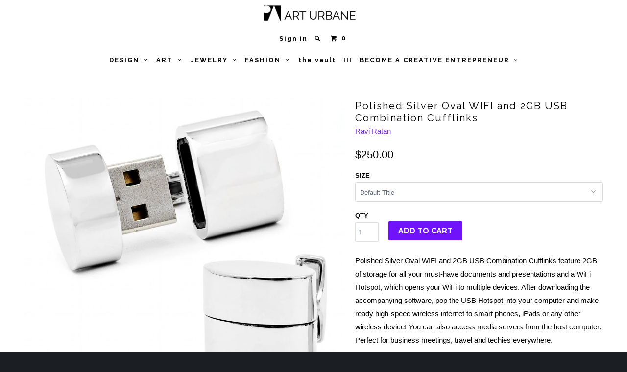

--- FILE ---
content_type: text/html; charset=utf-8
request_url: https://www.arturbane.com/products/polished-silver-oval-wifi-and-2gb-usb-combination-cufflinks
body_size: 19976
content:


<!DOCTYPE html>
<!--[if lt IE 7 ]><html class="ie ie6" lang="en"> <![endif]-->
<!--[if IE 7 ]><html class="ie ie7" lang="en"> <![endif]-->
<!--[if IE 8 ]><html class="ie ie8" lang="en"> <![endif]-->
<!--[if IE 9 ]><html class="ie ie9" lang="en"> <![endif]-->
<!--[if (gte IE 10)|!(IE)]><!--><html lang="en"> <!--<![endif]-->
  <head><script id=gw_script>(function() {    var xy   = document.createElement('script');    xy.src = "https://static.giftwizard.co/scriptloader.js?shop=art-urbane.myshopify.com";    xy.async = true;    document.head.appendChild(xy)})()</script>
   <!-- "snippets/SEOMetaManager.liquid" was not rendered, the associated app was uninstalled -->
    <meta name="p:domain_verify" content="4f11124df9e443d78cfe5d9e2ac6bf47"/>
    <!-- Facebook Conversion Code for Art Urbane -->
<script>(function() {
  var _fbq = window._fbq || (window._fbq = []);
  if (!_fbq.loaded) {
    var fbds = document.createElement('script');
    fbds.async = true;
    fbds.src = 'https://connect.facebook.net/en_US/fbds.js';
    var s = document.getElementsByTagName('script')[0];
    s.parentNode.insertBefore(fbds, s);
    _fbq.loaded = true;
  }
})();
window._fbq = window._fbq || [];
window._fbq.push(['track', '6016101171343', {'value':'0.00','currency':'USD'}]);
</script>
<noscript><img height="1" width="1" alt="" style="display:none" src="https://www.facebook.com/tr?ev=6016101171343&amp;cd[value]=0.00&amp;cd[currency]=USD&amp;noscript=1" /></noscript>
    <script type="text/javascript">
	var $mcGoal = {'settings':{'uuid':'c5875a077bf22c6ceab08682c','dc':'us8'}};
	(function() {
		 var sp = document.createElement('script'); sp.type = 'text/javascript'; sp.async = true; sp.defer = true;
		sp.src = ('https:' == document.location.protocol ? 'https://s3.amazonaws.com/downloads.mailchimp.com' : 'http://downloads.mailchimp.com') + '/js/goal.min.js';
		var s = document.getElementsByTagName('script')[0]; s.parentNode.insertBefore(sp, s);
	})(); 
</script>
    <meta name="p:domain_verify" content="4f11124df9e443d78cfe5d9e2ac6bf47"/>

    <!-- Begin Relatable -->
<style>*[data-relatable]{visibility:hidden;}*[data-relatable].rendered{visibility:visible;}</style>
<script>
  var Relatable={base_url:"https://relatable.heliumdev.com/resources/aa407c066843b2efe09fe8d0fdfcdb6f",
  callbacks:[],ready:function(callback){if(this.loaded){callback();}else{this.callbacks.push(callback);}}};
</script>
<script src="//cdn-relatable.heliumdev.com/js/1.0/relatable.js" async></script>
<!-- End Relatable -->
    
	<!--   Pogodan | Include custom storefront css   -->
    <link href="//www.arturbane.com/cdn/shop/t/15/assets/pogodan.scss.css?v=111024599521047813801674755914" rel="stylesheet" type="text/css" media="all" />
	<!--   Pogodan | End   -->

    <!--  Pogodan | Include storefront custom js  -->
    <script src="https://cdnjs.cloudflare.com/ajax/libs/vue/2.3.3/vue.js"></script>
    <!--<script src="https://cdnjs.cloudflare.com/ajax/libs/vue/2.3.3/vue.min.js"></script>-->
    <script src="https://cdnjs.cloudflare.com/ajax/libs/vue-resource/1.0.3/vue-resource.min.js"></script>
    <script src="https://cdnjs.cloudflare.com/ajax/libs/localforage/1.5.0/localforage.min.js"></script>
    <script src="https://collector.leaddyno.com/shopify.js?key=0b403175e74620dab937fad65da455fa7e632152&shop=art-urbane.myshopify.com"></script>

    <style>[v-cloak] {display: none;}</style>
    
    <div id='storefront-data' style='display:none' data-storefronts='{"jane":{"id":157831,"name":"jane","subdomain":"jane","products":[]},"janes-store":{"id":183084,"name":"janes-store","subdomain":"janes-store","products":[]},"joes-store":{"id":174380,"name":"joes-store","subdomain":"joes-store","products":[]},"merchant-a":{"id":137829,"name":"merchant-a","subdomain":"merchant-a","products":[]},"merchant-b":{"id":137830,"name":"merchant-b","subdomain":"merchant-b","products":[]},"test3":{"id":156053,"name":"test3","subdomain":"test3","products":[]},"test4":{"id":157057,"name":"test4","subdomain":"test4","products":[]},"test5":{"id":157088,"name":"test5","subdomain":"test5","products":[]},"test6":{"id":157097,"name":"test6","subdomain":"test6","products":[]},"test7":{"id":157133,"name":"test7","subdomain":"test7","products":[]},"":{"id":183089,"name":null,"subdomain":null,"products":[]}}'></div>
    <script src="//www.arturbane.com/cdn/shop/t/15/assets/pogodan-storefront.js?v=178433667559529221891492089714" type="text/javascript"></script> 

    <!--   Pogodan | End   -->
    
    
    <meta charset="utf-8">
    <meta http-equiv="cleartype" content="on">
    <meta name="robots" content="index,follow">

    
    <title>Polished Silver Oval WIFI and 2GB USB Combination Cufflinks - Art Urbane</title>

    
      <meta name="description" content="Polished Silver Oval WIFI and 2GB USB Combination Cufflinks feature 2GB of storage for all your must-have documents and presentations and a WiFi Hotspot, which opens your WiFi to multiple devices. After downloading the accompanying software, pop the USB Hotspot into your computer and make ready high-speed wireless inte" />
    

    <!-- Custom Fonts -->
    
      <link href="//fonts.googleapis.com/css?family=.|Raleway:light,normal,bold|Raleway:light,normal,bold|Raleway:light,normal,bold|Raleway:light,normal,bold|" rel="stylesheet" type="text/css" />
    

    

<meta name="author" content="Art Urbane">
<meta property="og:url" content="https://www.arturbane.com/products/polished-silver-oval-wifi-and-2gb-usb-combination-cufflinks">
<meta property="og:site_name" content="Art Urbane">


  <meta property="og:type" content="product">
  <meta property="og:title" content="Polished Silver Oval WIFI and 2GB USB Combination Cufflinks">
  
    <meta property="og:image" content="http://www.arturbane.com/cdn/shop/products/1024s2_6c04bb31-fdf7-446a-a3e3-9402d8cee975_grande.jpeg?v=1485811875">
    <meta property="og:image:secure_url" content="https://www.arturbane.com/cdn/shop/products/1024s2_6c04bb31-fdf7-446a-a3e3-9402d8cee975_grande.jpeg?v=1485811875">
  
  <meta property="og:price:amount" content="250.00">
  <meta property="og:price:currency" content="USD">
  
    
    


  <meta property="og:description" content="Polished Silver Oval WIFI and 2GB USB Combination Cufflinks feature 2GB of storage for all your must-have documents and presentations and a WiFi Hotspot, which opens your WiFi to multiple devices. After downloading the accompanying software, pop the USB Hotspot into your computer and make ready high-speed wireless inte">




  <meta name="twitter:site" content="@https://twitter.com/ArtUrbane">

<meta name="twitter:card" content="summary">

  <meta name="twitter:title" content="Polished Silver Oval WIFI and 2GB USB Combination Cufflinks">
  <meta name="twitter:description" content="Polished Silver Oval WIFI and 2GB USB Combination Cufflinks feature 2GB of storage for all your must-have documents and presentations and a WiFi Hotspot, which opens your WiFi to multiple devices. After downloading the accompanying software, pop the USB Hotspot into your computer and make ready high-speed wireless internet to smart phones, iPads or any other wireless device! You can also access media servers from the host computer. Perfect for business meetings, travel and techies everywhere. ">
  <meta name="twitter:image" content="https://www.arturbane.com/cdn/shop/products/1024s2_6c04bb31-fdf7-446a-a3e3-9402d8cee975_medium.jpeg?v=1485811875">
  <meta name="twitter:image:width" content="240">
  <meta name="twitter:image:height" content="240">


    
    

    <!-- Mobile Specific Metas -->
    <meta name="HandheldFriendly" content="True">
    <meta name="MobileOptimized" content="320">
    <meta name="viewport" content="width=device-width,initial-scale=1">

    <!-- Stylesheets for Parallax 2.4 -->
    <link href="//www.arturbane.com/cdn/shop/t/15/assets/styles.scss.css?v=32757044064151536621674755914" rel="stylesheet" type="text/css" media="all" />
    <link rel="shortcut icon" type="image/x-icon" href="//www.arturbane.com/cdn/shop/t/15/assets/favicon.png?v=69474611613039500861492085943">
    <link rel="canonical" href="https://www.arturbane.com/products/polished-silver-oval-wifi-and-2gb-usb-combination-cufflinks" />

    

    <script src="//www.arturbane.com/cdn/shop/t/15/assets/app.js?v=104516852007723335831500237472" type="text/javascript"></script>
    

    <!--[if lte IE 8]>
      <link href="//www.arturbane.com/cdn/shop/t/15/assets/ie.css?v=175465007136656118751492085953" rel="stylesheet" type="text/css" media="all" />
      <script src="//www.arturbane.com/cdn/shop/t/15/assets/skrollr.ie.js?v=116292453382836155221492085946" type="text/javascript"></script>
    <![endif]-->

    <script>window.performance && window.performance.mark && window.performance.mark('shopify.content_for_header.start');</script><meta id="shopify-digital-wallet" name="shopify-digital-wallet" content="/2712347/digital_wallets/dialog">
<meta name="shopify-checkout-api-token" content="87532412130418e88db43668ab86ba91">
<meta id="in-context-paypal-metadata" data-shop-id="2712347" data-venmo-supported="false" data-environment="production" data-locale="en_US" data-paypal-v4="true" data-currency="USD">
<link rel="alternate" type="application/json+oembed" href="https://www.arturbane.com/products/polished-silver-oval-wifi-and-2gb-usb-combination-cufflinks.oembed">
<script async="async" src="/checkouts/internal/preloads.js?locale=en-US"></script>
<link rel="preconnect" href="https://shop.app" crossorigin="anonymous">
<script async="async" src="https://shop.app/checkouts/internal/preloads.js?locale=en-US&shop_id=2712347" crossorigin="anonymous"></script>
<script id="apple-pay-shop-capabilities" type="application/json">{"shopId":2712347,"countryCode":"US","currencyCode":"USD","merchantCapabilities":["supports3DS"],"merchantId":"gid:\/\/shopify\/Shop\/2712347","merchantName":"Art Urbane","requiredBillingContactFields":["postalAddress","email"],"requiredShippingContactFields":["postalAddress","email"],"shippingType":"shipping","supportedNetworks":["visa","masterCard","amex","discover","elo","jcb"],"total":{"type":"pending","label":"Art Urbane","amount":"1.00"},"shopifyPaymentsEnabled":true,"supportsSubscriptions":true}</script>
<script id="shopify-features" type="application/json">{"accessToken":"87532412130418e88db43668ab86ba91","betas":["rich-media-storefront-analytics"],"domain":"www.arturbane.com","predictiveSearch":true,"shopId":2712347,"locale":"en"}</script>
<script>var Shopify = Shopify || {};
Shopify.shop = "art-urbane.myshopify.com";
Shopify.locale = "en";
Shopify.currency = {"active":"USD","rate":"1.0"};
Shopify.country = "US";
Shopify.theme = {"name":"Pogodan Storefronts Apr","id":182524495,"schema_name":null,"schema_version":null,"theme_store_id":null,"role":"main"};
Shopify.theme.handle = "null";
Shopify.theme.style = {"id":null,"handle":null};
Shopify.cdnHost = "www.arturbane.com/cdn";
Shopify.routes = Shopify.routes || {};
Shopify.routes.root = "/";</script>
<script type="module">!function(o){(o.Shopify=o.Shopify||{}).modules=!0}(window);</script>
<script>!function(o){function n(){var o=[];function n(){o.push(Array.prototype.slice.apply(arguments))}return n.q=o,n}var t=o.Shopify=o.Shopify||{};t.loadFeatures=n(),t.autoloadFeatures=n()}(window);</script>
<script>
  window.ShopifyPay = window.ShopifyPay || {};
  window.ShopifyPay.apiHost = "shop.app\/pay";
  window.ShopifyPay.redirectState = null;
</script>
<script id="shop-js-analytics" type="application/json">{"pageType":"product"}</script>
<script defer="defer" async type="module" src="//www.arturbane.com/cdn/shopifycloud/shop-js/modules/v2/client.init-shop-cart-sync_BN7fPSNr.en.esm.js"></script>
<script defer="defer" async type="module" src="//www.arturbane.com/cdn/shopifycloud/shop-js/modules/v2/chunk.common_Cbph3Kss.esm.js"></script>
<script defer="defer" async type="module" src="//www.arturbane.com/cdn/shopifycloud/shop-js/modules/v2/chunk.modal_DKumMAJ1.esm.js"></script>
<script type="module">
  await import("//www.arturbane.com/cdn/shopifycloud/shop-js/modules/v2/client.init-shop-cart-sync_BN7fPSNr.en.esm.js");
await import("//www.arturbane.com/cdn/shopifycloud/shop-js/modules/v2/chunk.common_Cbph3Kss.esm.js");
await import("//www.arturbane.com/cdn/shopifycloud/shop-js/modules/v2/chunk.modal_DKumMAJ1.esm.js");

  window.Shopify.SignInWithShop?.initShopCartSync?.({"fedCMEnabled":true,"windoidEnabled":true});

</script>
<script>
  window.Shopify = window.Shopify || {};
  if (!window.Shopify.featureAssets) window.Shopify.featureAssets = {};
  window.Shopify.featureAssets['shop-js'] = {"shop-cart-sync":["modules/v2/client.shop-cart-sync_CJVUk8Jm.en.esm.js","modules/v2/chunk.common_Cbph3Kss.esm.js","modules/v2/chunk.modal_DKumMAJ1.esm.js"],"init-fed-cm":["modules/v2/client.init-fed-cm_7Fvt41F4.en.esm.js","modules/v2/chunk.common_Cbph3Kss.esm.js","modules/v2/chunk.modal_DKumMAJ1.esm.js"],"init-shop-email-lookup-coordinator":["modules/v2/client.init-shop-email-lookup-coordinator_Cc088_bR.en.esm.js","modules/v2/chunk.common_Cbph3Kss.esm.js","modules/v2/chunk.modal_DKumMAJ1.esm.js"],"init-windoid":["modules/v2/client.init-windoid_hPopwJRj.en.esm.js","modules/v2/chunk.common_Cbph3Kss.esm.js","modules/v2/chunk.modal_DKumMAJ1.esm.js"],"shop-button":["modules/v2/client.shop-button_B0jaPSNF.en.esm.js","modules/v2/chunk.common_Cbph3Kss.esm.js","modules/v2/chunk.modal_DKumMAJ1.esm.js"],"shop-cash-offers":["modules/v2/client.shop-cash-offers_DPIskqss.en.esm.js","modules/v2/chunk.common_Cbph3Kss.esm.js","modules/v2/chunk.modal_DKumMAJ1.esm.js"],"shop-toast-manager":["modules/v2/client.shop-toast-manager_CK7RT69O.en.esm.js","modules/v2/chunk.common_Cbph3Kss.esm.js","modules/v2/chunk.modal_DKumMAJ1.esm.js"],"init-shop-cart-sync":["modules/v2/client.init-shop-cart-sync_BN7fPSNr.en.esm.js","modules/v2/chunk.common_Cbph3Kss.esm.js","modules/v2/chunk.modal_DKumMAJ1.esm.js"],"init-customer-accounts-sign-up":["modules/v2/client.init-customer-accounts-sign-up_CfPf4CXf.en.esm.js","modules/v2/client.shop-login-button_DeIztwXF.en.esm.js","modules/v2/chunk.common_Cbph3Kss.esm.js","modules/v2/chunk.modal_DKumMAJ1.esm.js"],"pay-button":["modules/v2/client.pay-button_CgIwFSYN.en.esm.js","modules/v2/chunk.common_Cbph3Kss.esm.js","modules/v2/chunk.modal_DKumMAJ1.esm.js"],"init-customer-accounts":["modules/v2/client.init-customer-accounts_DQ3x16JI.en.esm.js","modules/v2/client.shop-login-button_DeIztwXF.en.esm.js","modules/v2/chunk.common_Cbph3Kss.esm.js","modules/v2/chunk.modal_DKumMAJ1.esm.js"],"avatar":["modules/v2/client.avatar_BTnouDA3.en.esm.js"],"init-shop-for-new-customer-accounts":["modules/v2/client.init-shop-for-new-customer-accounts_CsZy_esa.en.esm.js","modules/v2/client.shop-login-button_DeIztwXF.en.esm.js","modules/v2/chunk.common_Cbph3Kss.esm.js","modules/v2/chunk.modal_DKumMAJ1.esm.js"],"shop-follow-button":["modules/v2/client.shop-follow-button_BRMJjgGd.en.esm.js","modules/v2/chunk.common_Cbph3Kss.esm.js","modules/v2/chunk.modal_DKumMAJ1.esm.js"],"checkout-modal":["modules/v2/client.checkout-modal_B9Drz_yf.en.esm.js","modules/v2/chunk.common_Cbph3Kss.esm.js","modules/v2/chunk.modal_DKumMAJ1.esm.js"],"shop-login-button":["modules/v2/client.shop-login-button_DeIztwXF.en.esm.js","modules/v2/chunk.common_Cbph3Kss.esm.js","modules/v2/chunk.modal_DKumMAJ1.esm.js"],"lead-capture":["modules/v2/client.lead-capture_DXYzFM3R.en.esm.js","modules/v2/chunk.common_Cbph3Kss.esm.js","modules/v2/chunk.modal_DKumMAJ1.esm.js"],"shop-login":["modules/v2/client.shop-login_CA5pJqmO.en.esm.js","modules/v2/chunk.common_Cbph3Kss.esm.js","modules/v2/chunk.modal_DKumMAJ1.esm.js"],"payment-terms":["modules/v2/client.payment-terms_BxzfvcZJ.en.esm.js","modules/v2/chunk.common_Cbph3Kss.esm.js","modules/v2/chunk.modal_DKumMAJ1.esm.js"]};
</script>
<script>(function() {
  var isLoaded = false;
  function asyncLoad() {
    if (isLoaded) return;
    isLoaded = true;
    var urls = ["\/\/www.powr.io\/powr.js?powr-token=art-urbane.myshopify.com\u0026external-type=shopify\u0026shop=art-urbane.myshopify.com","\/\/static.zotabox.com\/c\/5\/c5f69588acea125514074fb8bd1c0890\/widgets.js?shop=art-urbane.myshopify.com","\/\/static.zotabox.com\/c\/5\/c5f69588acea125514074fb8bd1c0890\/widgets.js?shop=art-urbane.myshopify.com","\/\/shopify.privy.com\/widget.js?shop=art-urbane.myshopify.com","\/\/static.zotabox.com\/c\/5\/c5f69588acea125514074fb8bd1c0890\/widgets.js?shop=art-urbane.myshopify.com","\/\/cdn.luckyorange.com\/w.js?shop=art-urbane.myshopify.com","https:\/\/scripttags.justuno.com\/shopify_justuno_2712347_86591.js?shop=art-urbane.myshopify.com","https:\/\/chimpstatic.com\/mcjs-connected\/js\/users\/c5875a077bf22c6ceab08682c\/5664a58a6950d0d1e0d7bd26f.js?shop=art-urbane.myshopify.com","https:\/\/cdn-spurit.com\/all-apps\/checker.js?shop=art-urbane.myshopify.com","https:\/\/cdn-spurit.com\/all-apps\/thank-you-pao-page.js?shop=art-urbane.myshopify.com"];
    for (var i = 0; i < urls.length; i++) {
      var s = document.createElement('script');
      s.type = 'text/javascript';
      s.async = true;
      s.src = urls[i];
      var x = document.getElementsByTagName('script')[0];
      x.parentNode.insertBefore(s, x);
    }
  };
  if(window.attachEvent) {
    window.attachEvent('onload', asyncLoad);
  } else {
    window.addEventListener('load', asyncLoad, false);
  }
})();</script>
<script id="__st">var __st={"a":2712347,"offset":-28800,"reqid":"12a222c6-caa2-4660-a1a1-6751f0320acd-1769776796","pageurl":"www.arturbane.com\/products\/polished-silver-oval-wifi-and-2gb-usb-combination-cufflinks","u":"a9cd9b294772","p":"product","rtyp":"product","rid":159605399};</script>
<script>window.ShopifyPaypalV4VisibilityTracking = true;</script>
<script id="captcha-bootstrap">!function(){'use strict';const t='contact',e='account',n='new_comment',o=[[t,t],['blogs',n],['comments',n],[t,'customer']],c=[[e,'customer_login'],[e,'guest_login'],[e,'recover_customer_password'],[e,'create_customer']],r=t=>t.map((([t,e])=>`form[action*='/${t}']:not([data-nocaptcha='true']) input[name='form_type'][value='${e}']`)).join(','),a=t=>()=>t?[...document.querySelectorAll(t)].map((t=>t.form)):[];function s(){const t=[...o],e=r(t);return a(e)}const i='password',u='form_key',d=['recaptcha-v3-token','g-recaptcha-response','h-captcha-response',i],f=()=>{try{return window.sessionStorage}catch{return}},m='__shopify_v',_=t=>t.elements[u];function p(t,e,n=!1){try{const o=window.sessionStorage,c=JSON.parse(o.getItem(e)),{data:r}=function(t){const{data:e,action:n}=t;return t[m]||n?{data:e,action:n}:{data:t,action:n}}(c);for(const[e,n]of Object.entries(r))t.elements[e]&&(t.elements[e].value=n);n&&o.removeItem(e)}catch(o){console.error('form repopulation failed',{error:o})}}const l='form_type',E='cptcha';function T(t){t.dataset[E]=!0}const w=window,h=w.document,L='Shopify',v='ce_forms',y='captcha';let A=!1;((t,e)=>{const n=(g='f06e6c50-85a8-45c8-87d0-21a2b65856fe',I='https://cdn.shopify.com/shopifycloud/storefront-forms-hcaptcha/ce_storefront_forms_captcha_hcaptcha.v1.5.2.iife.js',D={infoText:'Protected by hCaptcha',privacyText:'Privacy',termsText:'Terms'},(t,e,n)=>{const o=w[L][v],c=o.bindForm;if(c)return c(t,g,e,D).then(n);var r;o.q.push([[t,g,e,D],n]),r=I,A||(h.body.append(Object.assign(h.createElement('script'),{id:'captcha-provider',async:!0,src:r})),A=!0)});var g,I,D;w[L]=w[L]||{},w[L][v]=w[L][v]||{},w[L][v].q=[],w[L][y]=w[L][y]||{},w[L][y].protect=function(t,e){n(t,void 0,e),T(t)},Object.freeze(w[L][y]),function(t,e,n,w,h,L){const[v,y,A,g]=function(t,e,n){const i=e?o:[],u=t?c:[],d=[...i,...u],f=r(d),m=r(i),_=r(d.filter((([t,e])=>n.includes(e))));return[a(f),a(m),a(_),s()]}(w,h,L),I=t=>{const e=t.target;return e instanceof HTMLFormElement?e:e&&e.form},D=t=>v().includes(t);t.addEventListener('submit',(t=>{const e=I(t);if(!e)return;const n=D(e)&&!e.dataset.hcaptchaBound&&!e.dataset.recaptchaBound,o=_(e),c=g().includes(e)&&(!o||!o.value);(n||c)&&t.preventDefault(),c&&!n&&(function(t){try{if(!f())return;!function(t){const e=f();if(!e)return;const n=_(t);if(!n)return;const o=n.value;o&&e.removeItem(o)}(t);const e=Array.from(Array(32),(()=>Math.random().toString(36)[2])).join('');!function(t,e){_(t)||t.append(Object.assign(document.createElement('input'),{type:'hidden',name:u})),t.elements[u].value=e}(t,e),function(t,e){const n=f();if(!n)return;const o=[...t.querySelectorAll(`input[type='${i}']`)].map((({name:t})=>t)),c=[...d,...o],r={};for(const[a,s]of new FormData(t).entries())c.includes(a)||(r[a]=s);n.setItem(e,JSON.stringify({[m]:1,action:t.action,data:r}))}(t,e)}catch(e){console.error('failed to persist form',e)}}(e),e.submit())}));const S=(t,e)=>{t&&!t.dataset[E]&&(n(t,e.some((e=>e===t))),T(t))};for(const o of['focusin','change'])t.addEventListener(o,(t=>{const e=I(t);D(e)&&S(e,y())}));const B=e.get('form_key'),M=e.get(l),P=B&&M;t.addEventListener('DOMContentLoaded',(()=>{const t=y();if(P)for(const e of t)e.elements[l].value===M&&p(e,B);[...new Set([...A(),...v().filter((t=>'true'===t.dataset.shopifyCaptcha))])].forEach((e=>S(e,t)))}))}(h,new URLSearchParams(w.location.search),n,t,e,['guest_login'])})(!0,!0)}();</script>
<script integrity="sha256-4kQ18oKyAcykRKYeNunJcIwy7WH5gtpwJnB7kiuLZ1E=" data-source-attribution="shopify.loadfeatures" defer="defer" src="//www.arturbane.com/cdn/shopifycloud/storefront/assets/storefront/load_feature-a0a9edcb.js" crossorigin="anonymous"></script>
<script crossorigin="anonymous" defer="defer" src="//www.arturbane.com/cdn/shopifycloud/storefront/assets/shopify_pay/storefront-65b4c6d7.js?v=20250812"></script>
<script data-source-attribution="shopify.dynamic_checkout.dynamic.init">var Shopify=Shopify||{};Shopify.PaymentButton=Shopify.PaymentButton||{isStorefrontPortableWallets:!0,init:function(){window.Shopify.PaymentButton.init=function(){};var t=document.createElement("script");t.src="https://www.arturbane.com/cdn/shopifycloud/portable-wallets/latest/portable-wallets.en.js",t.type="module",document.head.appendChild(t)}};
</script>
<script data-source-attribution="shopify.dynamic_checkout.buyer_consent">
  function portableWalletsHideBuyerConsent(e){var t=document.getElementById("shopify-buyer-consent"),n=document.getElementById("shopify-subscription-policy-button");t&&n&&(t.classList.add("hidden"),t.setAttribute("aria-hidden","true"),n.removeEventListener("click",e))}function portableWalletsShowBuyerConsent(e){var t=document.getElementById("shopify-buyer-consent"),n=document.getElementById("shopify-subscription-policy-button");t&&n&&(t.classList.remove("hidden"),t.removeAttribute("aria-hidden"),n.addEventListener("click",e))}window.Shopify?.PaymentButton&&(window.Shopify.PaymentButton.hideBuyerConsent=portableWalletsHideBuyerConsent,window.Shopify.PaymentButton.showBuyerConsent=portableWalletsShowBuyerConsent);
</script>
<script data-source-attribution="shopify.dynamic_checkout.cart.bootstrap">document.addEventListener("DOMContentLoaded",(function(){function t(){return document.querySelector("shopify-accelerated-checkout-cart, shopify-accelerated-checkout")}if(t())Shopify.PaymentButton.init();else{new MutationObserver((function(e,n){t()&&(Shopify.PaymentButton.init(),n.disconnect())})).observe(document.body,{childList:!0,subtree:!0})}}));
</script>
<link id="shopify-accelerated-checkout-styles" rel="stylesheet" media="screen" href="https://www.arturbane.com/cdn/shopifycloud/portable-wallets/latest/accelerated-checkout-backwards-compat.css" crossorigin="anonymous">
<style id="shopify-accelerated-checkout-cart">
        #shopify-buyer-consent {
  margin-top: 1em;
  display: inline-block;
  width: 100%;
}

#shopify-buyer-consent.hidden {
  display: none;
}

#shopify-subscription-policy-button {
  background: none;
  border: none;
  padding: 0;
  text-decoration: underline;
  font-size: inherit;
  cursor: pointer;
}

#shopify-subscription-policy-button::before {
  box-shadow: none;
}

      </style>

<script>window.performance && window.performance.mark && window.performance.mark('shopify.content_for_header.end');</script>
<!-- Facebook Pixel Code -->
<script>
!function(f,b,e,v,n,t,s){if(f.fbq)return;n=f.fbq=function(){n.callMethod?
n.callMethod.apply(n,arguments):n.queue.push(arguments)};if(!f._fbq)f._fbq=n;
n.push=n;n.loaded=!0;n.version='2.0';n.queue=[];t=b.createElement(e);t.async=!0;
t.src=v;s=b.getElementsByTagName(e)[0];s.parentNode.insertBefore(t,s)}(window,
document,'script','https://connect.facebook.net/en_US/fbevents.js');

fbq('init', '1705268176388263');
fbq('track', "PageView");</script>
<noscript><img height="1" width="1" style="display:none"
src="https://www.facebook.com/tr?id=1705268176388263&ev=PageView&noscript=1"
/></noscript>
<!-- End Facebook Pixel Code -->









<script src="https://shopify-procodes.appspot.com/assets/procodes.min.js" type="text/javascript"></script>



<link href="https://shopify-procodes.appspot.com/assets/procodes-components.css" rel="stylesheet" type="text/css" media="all" />








<meta name="p:domain_verify" content="4f11124df9e443d78cfe5d9e2ac6bf47"/>

<!-- BeginConsistentCartAddon --><script>Shopify.customer_logged_in = false ;Shopify.customer_email = "" ;Shopify.log_uuids = true;</script><!-- EndConsistentCartAddon -->
<link href="https://monorail-edge.shopifysvc.com" rel="dns-prefetch">
<script>(function(){if ("sendBeacon" in navigator && "performance" in window) {try {var session_token_from_headers = performance.getEntriesByType('navigation')[0].serverTiming.find(x => x.name == '_s').description;} catch {var session_token_from_headers = undefined;}var session_cookie_matches = document.cookie.match(/_shopify_s=([^;]*)/);var session_token_from_cookie = session_cookie_matches && session_cookie_matches.length === 2 ? session_cookie_matches[1] : "";var session_token = session_token_from_headers || session_token_from_cookie || "";function handle_abandonment_event(e) {var entries = performance.getEntries().filter(function(entry) {return /monorail-edge.shopifysvc.com/.test(entry.name);});if (!window.abandonment_tracked && entries.length === 0) {window.abandonment_tracked = true;var currentMs = Date.now();var navigation_start = performance.timing.navigationStart;var payload = {shop_id: 2712347,url: window.location.href,navigation_start,duration: currentMs - navigation_start,session_token,page_type: "product"};window.navigator.sendBeacon("https://monorail-edge.shopifysvc.com/v1/produce", JSON.stringify({schema_id: "online_store_buyer_site_abandonment/1.1",payload: payload,metadata: {event_created_at_ms: currentMs,event_sent_at_ms: currentMs}}));}}window.addEventListener('pagehide', handle_abandonment_event);}}());</script>
<script id="web-pixels-manager-setup">(function e(e,d,r,n,o){if(void 0===o&&(o={}),!Boolean(null===(a=null===(i=window.Shopify)||void 0===i?void 0:i.analytics)||void 0===a?void 0:a.replayQueue)){var i,a;window.Shopify=window.Shopify||{};var t=window.Shopify;t.analytics=t.analytics||{};var s=t.analytics;s.replayQueue=[],s.publish=function(e,d,r){return s.replayQueue.push([e,d,r]),!0};try{self.performance.mark("wpm:start")}catch(e){}var l=function(){var e={modern:/Edge?\/(1{2}[4-9]|1[2-9]\d|[2-9]\d{2}|\d{4,})\.\d+(\.\d+|)|Firefox\/(1{2}[4-9]|1[2-9]\d|[2-9]\d{2}|\d{4,})\.\d+(\.\d+|)|Chrom(ium|e)\/(9{2}|\d{3,})\.\d+(\.\d+|)|(Maci|X1{2}).+ Version\/(15\.\d+|(1[6-9]|[2-9]\d|\d{3,})\.\d+)([,.]\d+|)( \(\w+\)|)( Mobile\/\w+|) Safari\/|Chrome.+OPR\/(9{2}|\d{3,})\.\d+\.\d+|(CPU[ +]OS|iPhone[ +]OS|CPU[ +]iPhone|CPU IPhone OS|CPU iPad OS)[ +]+(15[._]\d+|(1[6-9]|[2-9]\d|\d{3,})[._]\d+)([._]\d+|)|Android:?[ /-](13[3-9]|1[4-9]\d|[2-9]\d{2}|\d{4,})(\.\d+|)(\.\d+|)|Android.+Firefox\/(13[5-9]|1[4-9]\d|[2-9]\d{2}|\d{4,})\.\d+(\.\d+|)|Android.+Chrom(ium|e)\/(13[3-9]|1[4-9]\d|[2-9]\d{2}|\d{4,})\.\d+(\.\d+|)|SamsungBrowser\/([2-9]\d|\d{3,})\.\d+/,legacy:/Edge?\/(1[6-9]|[2-9]\d|\d{3,})\.\d+(\.\d+|)|Firefox\/(5[4-9]|[6-9]\d|\d{3,})\.\d+(\.\d+|)|Chrom(ium|e)\/(5[1-9]|[6-9]\d|\d{3,})\.\d+(\.\d+|)([\d.]+$|.*Safari\/(?![\d.]+ Edge\/[\d.]+$))|(Maci|X1{2}).+ Version\/(10\.\d+|(1[1-9]|[2-9]\d|\d{3,})\.\d+)([,.]\d+|)( \(\w+\)|)( Mobile\/\w+|) Safari\/|Chrome.+OPR\/(3[89]|[4-9]\d|\d{3,})\.\d+\.\d+|(CPU[ +]OS|iPhone[ +]OS|CPU[ +]iPhone|CPU IPhone OS|CPU iPad OS)[ +]+(10[._]\d+|(1[1-9]|[2-9]\d|\d{3,})[._]\d+)([._]\d+|)|Android:?[ /-](13[3-9]|1[4-9]\d|[2-9]\d{2}|\d{4,})(\.\d+|)(\.\d+|)|Mobile Safari.+OPR\/([89]\d|\d{3,})\.\d+\.\d+|Android.+Firefox\/(13[5-9]|1[4-9]\d|[2-9]\d{2}|\d{4,})\.\d+(\.\d+|)|Android.+Chrom(ium|e)\/(13[3-9]|1[4-9]\d|[2-9]\d{2}|\d{4,})\.\d+(\.\d+|)|Android.+(UC? ?Browser|UCWEB|U3)[ /]?(15\.([5-9]|\d{2,})|(1[6-9]|[2-9]\d|\d{3,})\.\d+)\.\d+|SamsungBrowser\/(5\.\d+|([6-9]|\d{2,})\.\d+)|Android.+MQ{2}Browser\/(14(\.(9|\d{2,})|)|(1[5-9]|[2-9]\d|\d{3,})(\.\d+|))(\.\d+|)|K[Aa][Ii]OS\/(3\.\d+|([4-9]|\d{2,})\.\d+)(\.\d+|)/},d=e.modern,r=e.legacy,n=navigator.userAgent;return n.match(d)?"modern":n.match(r)?"legacy":"unknown"}(),u="modern"===l?"modern":"legacy",c=(null!=n?n:{modern:"",legacy:""})[u],f=function(e){return[e.baseUrl,"/wpm","/b",e.hashVersion,"modern"===e.buildTarget?"m":"l",".js"].join("")}({baseUrl:d,hashVersion:r,buildTarget:u}),m=function(e){var d=e.version,r=e.bundleTarget,n=e.surface,o=e.pageUrl,i=e.monorailEndpoint;return{emit:function(e){var a=e.status,t=e.errorMsg,s=(new Date).getTime(),l=JSON.stringify({metadata:{event_sent_at_ms:s},events:[{schema_id:"web_pixels_manager_load/3.1",payload:{version:d,bundle_target:r,page_url:o,status:a,surface:n,error_msg:t},metadata:{event_created_at_ms:s}}]});if(!i)return console&&console.warn&&console.warn("[Web Pixels Manager] No Monorail endpoint provided, skipping logging."),!1;try{return self.navigator.sendBeacon.bind(self.navigator)(i,l)}catch(e){}var u=new XMLHttpRequest;try{return u.open("POST",i,!0),u.setRequestHeader("Content-Type","text/plain"),u.send(l),!0}catch(e){return console&&console.warn&&console.warn("[Web Pixels Manager] Got an unhandled error while logging to Monorail."),!1}}}}({version:r,bundleTarget:l,surface:e.surface,pageUrl:self.location.href,monorailEndpoint:e.monorailEndpoint});try{o.browserTarget=l,function(e){var d=e.src,r=e.async,n=void 0===r||r,o=e.onload,i=e.onerror,a=e.sri,t=e.scriptDataAttributes,s=void 0===t?{}:t,l=document.createElement("script"),u=document.querySelector("head"),c=document.querySelector("body");if(l.async=n,l.src=d,a&&(l.integrity=a,l.crossOrigin="anonymous"),s)for(var f in s)if(Object.prototype.hasOwnProperty.call(s,f))try{l.dataset[f]=s[f]}catch(e){}if(o&&l.addEventListener("load",o),i&&l.addEventListener("error",i),u)u.appendChild(l);else{if(!c)throw new Error("Did not find a head or body element to append the script");c.appendChild(l)}}({src:f,async:!0,onload:function(){if(!function(){var e,d;return Boolean(null===(d=null===(e=window.Shopify)||void 0===e?void 0:e.analytics)||void 0===d?void 0:d.initialized)}()){var d=window.webPixelsManager.init(e)||void 0;if(d){var r=window.Shopify.analytics;r.replayQueue.forEach((function(e){var r=e[0],n=e[1],o=e[2];d.publishCustomEvent(r,n,o)})),r.replayQueue=[],r.publish=d.publishCustomEvent,r.visitor=d.visitor,r.initialized=!0}}},onerror:function(){return m.emit({status:"failed",errorMsg:"".concat(f," has failed to load")})},sri:function(e){var d=/^sha384-[A-Za-z0-9+/=]+$/;return"string"==typeof e&&d.test(e)}(c)?c:"",scriptDataAttributes:o}),m.emit({status:"loading"})}catch(e){m.emit({status:"failed",errorMsg:(null==e?void 0:e.message)||"Unknown error"})}}})({shopId: 2712347,storefrontBaseUrl: "https://www.arturbane.com",extensionsBaseUrl: "https://extensions.shopifycdn.com/cdn/shopifycloud/web-pixels-manager",monorailEndpoint: "https://monorail-edge.shopifysvc.com/unstable/produce_batch",surface: "storefront-renderer",enabledBetaFlags: ["2dca8a86"],webPixelsConfigList: [{"id":"644644939","configuration":"{\"accountID\":\"12580e295ae3418292802139b46a0c0c\"}","eventPayloadVersion":"v1","runtimeContext":"STRICT","scriptVersion":"15ce6a0454461d5bcddf88aadcfc4085","type":"APP","apiClientId":158237,"privacyPurposes":[],"dataSharingAdjustments":{"protectedCustomerApprovalScopes":["read_customer_address","read_customer_email","read_customer_name","read_customer_personal_data"]}},{"id":"52232267","eventPayloadVersion":"v1","runtimeContext":"LAX","scriptVersion":"1","type":"CUSTOM","privacyPurposes":["MARKETING"],"name":"Meta pixel (migrated)"},{"id":"68157515","eventPayloadVersion":"v1","runtimeContext":"LAX","scriptVersion":"1","type":"CUSTOM","privacyPurposes":["ANALYTICS"],"name":"Google Analytics tag (migrated)"},{"id":"shopify-app-pixel","configuration":"{}","eventPayloadVersion":"v1","runtimeContext":"STRICT","scriptVersion":"0450","apiClientId":"shopify-pixel","type":"APP","privacyPurposes":["ANALYTICS","MARKETING"]},{"id":"shopify-custom-pixel","eventPayloadVersion":"v1","runtimeContext":"LAX","scriptVersion":"0450","apiClientId":"shopify-pixel","type":"CUSTOM","privacyPurposes":["ANALYTICS","MARKETING"]}],isMerchantRequest: false,initData: {"shop":{"name":"Art Urbane","paymentSettings":{"currencyCode":"USD"},"myshopifyDomain":"art-urbane.myshopify.com","countryCode":"US","storefrontUrl":"https:\/\/www.arturbane.com"},"customer":null,"cart":null,"checkout":null,"productVariants":[{"price":{"amount":250.0,"currencyCode":"USD"},"product":{"title":"Polished Silver Oval WIFI and 2GB USB Combination Cufflinks","vendor":"Ravi Ratan","id":"159605399","untranslatedTitle":"Polished Silver Oval WIFI and 2GB USB Combination Cufflinks","url":"\/products\/polished-silver-oval-wifi-and-2gb-usb-combination-cufflinks","type":"Gifts"},"id":"19877850308","image":{"src":"\/\/www.arturbane.com\/cdn\/shop\/products\/1024s2_6c04bb31-fdf7-446a-a3e3-9402d8cee975.jpeg?v=1485811875"},"sku":"F004","title":"Default Title","untranslatedTitle":"Default Title"}],"purchasingCompany":null},},"https://www.arturbane.com/cdn","1d2a099fw23dfb22ep557258f5m7a2edbae",{"modern":"","legacy":""},{"shopId":"2712347","storefrontBaseUrl":"https:\/\/www.arturbane.com","extensionBaseUrl":"https:\/\/extensions.shopifycdn.com\/cdn\/shopifycloud\/web-pixels-manager","surface":"storefront-renderer","enabledBetaFlags":"[\"2dca8a86\"]","isMerchantRequest":"false","hashVersion":"1d2a099fw23dfb22ep557258f5m7a2edbae","publish":"custom","events":"[[\"page_viewed\",{}],[\"product_viewed\",{\"productVariant\":{\"price\":{\"amount\":250.0,\"currencyCode\":\"USD\"},\"product\":{\"title\":\"Polished Silver Oval WIFI and 2GB USB Combination Cufflinks\",\"vendor\":\"Ravi Ratan\",\"id\":\"159605399\",\"untranslatedTitle\":\"Polished Silver Oval WIFI and 2GB USB Combination Cufflinks\",\"url\":\"\/products\/polished-silver-oval-wifi-and-2gb-usb-combination-cufflinks\",\"type\":\"Gifts\"},\"id\":\"19877850308\",\"image\":{\"src\":\"\/\/www.arturbane.com\/cdn\/shop\/products\/1024s2_6c04bb31-fdf7-446a-a3e3-9402d8cee975.jpeg?v=1485811875\"},\"sku\":\"F004\",\"title\":\"Default Title\",\"untranslatedTitle\":\"Default Title\"}}]]"});</script><script>
  window.ShopifyAnalytics = window.ShopifyAnalytics || {};
  window.ShopifyAnalytics.meta = window.ShopifyAnalytics.meta || {};
  window.ShopifyAnalytics.meta.currency = 'USD';
  var meta = {"product":{"id":159605399,"gid":"gid:\/\/shopify\/Product\/159605399","vendor":"Ravi Ratan","type":"Gifts","handle":"polished-silver-oval-wifi-and-2gb-usb-combination-cufflinks","variants":[{"id":19877850308,"price":25000,"name":"Polished Silver Oval WIFI and 2GB USB Combination Cufflinks","public_title":null,"sku":"F004"}],"remote":false},"page":{"pageType":"product","resourceType":"product","resourceId":159605399,"requestId":"12a222c6-caa2-4660-a1a1-6751f0320acd-1769776796"}};
  for (var attr in meta) {
    window.ShopifyAnalytics.meta[attr] = meta[attr];
  }
</script>
<script class="analytics">
  (function () {
    var customDocumentWrite = function(content) {
      var jquery = null;

      if (window.jQuery) {
        jquery = window.jQuery;
      } else if (window.Checkout && window.Checkout.$) {
        jquery = window.Checkout.$;
      }

      if (jquery) {
        jquery('body').append(content);
      }
    };

    var hasLoggedConversion = function(token) {
      if (token) {
        return document.cookie.indexOf('loggedConversion=' + token) !== -1;
      }
      return false;
    }

    var setCookieIfConversion = function(token) {
      if (token) {
        var twoMonthsFromNow = new Date(Date.now());
        twoMonthsFromNow.setMonth(twoMonthsFromNow.getMonth() + 2);

        document.cookie = 'loggedConversion=' + token + '; expires=' + twoMonthsFromNow;
      }
    }

    var trekkie = window.ShopifyAnalytics.lib = window.trekkie = window.trekkie || [];
    if (trekkie.integrations) {
      return;
    }
    trekkie.methods = [
      'identify',
      'page',
      'ready',
      'track',
      'trackForm',
      'trackLink'
    ];
    trekkie.factory = function(method) {
      return function() {
        var args = Array.prototype.slice.call(arguments);
        args.unshift(method);
        trekkie.push(args);
        return trekkie;
      };
    };
    for (var i = 0; i < trekkie.methods.length; i++) {
      var key = trekkie.methods[i];
      trekkie[key] = trekkie.factory(key);
    }
    trekkie.load = function(config) {
      trekkie.config = config || {};
      trekkie.config.initialDocumentCookie = document.cookie;
      var first = document.getElementsByTagName('script')[0];
      var script = document.createElement('script');
      script.type = 'text/javascript';
      script.onerror = function(e) {
        var scriptFallback = document.createElement('script');
        scriptFallback.type = 'text/javascript';
        scriptFallback.onerror = function(error) {
                var Monorail = {
      produce: function produce(monorailDomain, schemaId, payload) {
        var currentMs = new Date().getTime();
        var event = {
          schema_id: schemaId,
          payload: payload,
          metadata: {
            event_created_at_ms: currentMs,
            event_sent_at_ms: currentMs
          }
        };
        return Monorail.sendRequest("https://" + monorailDomain + "/v1/produce", JSON.stringify(event));
      },
      sendRequest: function sendRequest(endpointUrl, payload) {
        // Try the sendBeacon API
        if (window && window.navigator && typeof window.navigator.sendBeacon === 'function' && typeof window.Blob === 'function' && !Monorail.isIos12()) {
          var blobData = new window.Blob([payload], {
            type: 'text/plain'
          });

          if (window.navigator.sendBeacon(endpointUrl, blobData)) {
            return true;
          } // sendBeacon was not successful

        } // XHR beacon

        var xhr = new XMLHttpRequest();

        try {
          xhr.open('POST', endpointUrl);
          xhr.setRequestHeader('Content-Type', 'text/plain');
          xhr.send(payload);
        } catch (e) {
          console.log(e);
        }

        return false;
      },
      isIos12: function isIos12() {
        return window.navigator.userAgent.lastIndexOf('iPhone; CPU iPhone OS 12_') !== -1 || window.navigator.userAgent.lastIndexOf('iPad; CPU OS 12_') !== -1;
      }
    };
    Monorail.produce('monorail-edge.shopifysvc.com',
      'trekkie_storefront_load_errors/1.1',
      {shop_id: 2712347,
      theme_id: 182524495,
      app_name: "storefront",
      context_url: window.location.href,
      source_url: "//www.arturbane.com/cdn/s/trekkie.storefront.c59ea00e0474b293ae6629561379568a2d7c4bba.min.js"});

        };
        scriptFallback.async = true;
        scriptFallback.src = '//www.arturbane.com/cdn/s/trekkie.storefront.c59ea00e0474b293ae6629561379568a2d7c4bba.min.js';
        first.parentNode.insertBefore(scriptFallback, first);
      };
      script.async = true;
      script.src = '//www.arturbane.com/cdn/s/trekkie.storefront.c59ea00e0474b293ae6629561379568a2d7c4bba.min.js';
      first.parentNode.insertBefore(script, first);
    };
    trekkie.load(
      {"Trekkie":{"appName":"storefront","development":false,"defaultAttributes":{"shopId":2712347,"isMerchantRequest":null,"themeId":182524495,"themeCityHash":"3165478263784917246","contentLanguage":"en","currency":"USD","eventMetadataId":"12b0f4f9-f891-4000-94e9-778badfb1ca4"},"isServerSideCookieWritingEnabled":true,"monorailRegion":"shop_domain","enabledBetaFlags":["65f19447","b5387b81"]},"Session Attribution":{},"S2S":{"facebookCapiEnabled":false,"source":"trekkie-storefront-renderer","apiClientId":580111}}
    );

    var loaded = false;
    trekkie.ready(function() {
      if (loaded) return;
      loaded = true;

      window.ShopifyAnalytics.lib = window.trekkie;

      var originalDocumentWrite = document.write;
      document.write = customDocumentWrite;
      try { window.ShopifyAnalytics.merchantGoogleAnalytics.call(this); } catch(error) {};
      document.write = originalDocumentWrite;

      window.ShopifyAnalytics.lib.page(null,{"pageType":"product","resourceType":"product","resourceId":159605399,"requestId":"12a222c6-caa2-4660-a1a1-6751f0320acd-1769776796","shopifyEmitted":true});

      var match = window.location.pathname.match(/checkouts\/(.+)\/(thank_you|post_purchase)/)
      var token = match? match[1]: undefined;
      if (!hasLoggedConversion(token)) {
        setCookieIfConversion(token);
        window.ShopifyAnalytics.lib.track("Viewed Product",{"currency":"USD","variantId":19877850308,"productId":159605399,"productGid":"gid:\/\/shopify\/Product\/159605399","name":"Polished Silver Oval WIFI and 2GB USB Combination Cufflinks","price":"250.00","sku":"F004","brand":"Ravi Ratan","variant":null,"category":"Gifts","nonInteraction":true,"remote":false},undefined,undefined,{"shopifyEmitted":true});
      window.ShopifyAnalytics.lib.track("monorail:\/\/trekkie_storefront_viewed_product\/1.1",{"currency":"USD","variantId":19877850308,"productId":159605399,"productGid":"gid:\/\/shopify\/Product\/159605399","name":"Polished Silver Oval WIFI and 2GB USB Combination Cufflinks","price":"250.00","sku":"F004","brand":"Ravi Ratan","variant":null,"category":"Gifts","nonInteraction":true,"remote":false,"referer":"https:\/\/www.arturbane.com\/products\/polished-silver-oval-wifi-and-2gb-usb-combination-cufflinks"});
      }
    });


        var eventsListenerScript = document.createElement('script');
        eventsListenerScript.async = true;
        eventsListenerScript.src = "//www.arturbane.com/cdn/shopifycloud/storefront/assets/shop_events_listener-3da45d37.js";
        document.getElementsByTagName('head')[0].appendChild(eventsListenerScript);

})();</script>
  <script>
  if (!window.ga || (window.ga && typeof window.ga !== 'function')) {
    window.ga = function ga() {
      (window.ga.q = window.ga.q || []).push(arguments);
      if (window.Shopify && window.Shopify.analytics && typeof window.Shopify.analytics.publish === 'function') {
        window.Shopify.analytics.publish("ga_stub_called", {}, {sendTo: "google_osp_migration"});
      }
      console.error("Shopify's Google Analytics stub called with:", Array.from(arguments), "\nSee https://help.shopify.com/manual/promoting-marketing/pixels/pixel-migration#google for more information.");
    };
    if (window.Shopify && window.Shopify.analytics && typeof window.Shopify.analytics.publish === 'function') {
      window.Shopify.analytics.publish("ga_stub_initialized", {}, {sendTo: "google_osp_migration"});
    }
  }
</script>
<script
  defer
  src="https://www.arturbane.com/cdn/shopifycloud/perf-kit/shopify-perf-kit-3.1.0.min.js"
  data-application="storefront-renderer"
  data-shop-id="2712347"
  data-render-region="gcp-us-central1"
  data-page-type="product"
  data-theme-instance-id="182524495"
  data-theme-name=""
  data-theme-version=""
  data-monorail-region="shop_domain"
  data-resource-timing-sampling-rate="10"
  data-shs="true"
  data-shs-beacon="true"
  data-shs-export-with-fetch="true"
  data-shs-logs-sample-rate="1"
  data-shs-beacon-endpoint="https://www.arturbane.com/api/collect"
></script>
</head>



  

  <body class="product ">
<script type='text/javascript' data-cfasync='false'>window.purechatApi = { l: [], t: [], on: function () { this.l.push(arguments); } }; (function () { var done = false; var script = document.createElement('script'); script.async = true; script.type = 'text/javascript'; script.src = 'https://app.purechat.com/VisitorWidget/WidgetScript'; document.getElementsByTagName('HEAD').item(0).appendChild(script); script.onreadystatechange = script.onload = function (e) { if (!done && (!this.readyState || this.readyState == 'loaded' || this.readyState == 'complete')) { var w = new PCWidget({c: '54d9d704-43f1-4e6c-aff5-d285560b625a', f: true }); done = true; } }; })();</script>
    <!--   Pogodan | Include custom storefront js   -->
    <script>
  var ld_affiliates = JSON.parse({
"alexphotoman": "#_l_38",
"apriltest": "#_l_3j",
"art-bee": "#_l_39",
"art-jess": "#_l_33",
"art-utr": "#_l_34",
"Jess-c": "#_l_2e",
"beave-54": "#_l_3f",
"carly-t": "#_l_2r",
"Carol-Oates": "#_l_2p",
"Faithbiddy": "#_l_37",
"golden": "#_l_35",
"http://www.fotolog.com/charmdate/328000000000033471/": "#_l_3o",
"Jesse-uu": "#_l_2z",
"jessica-beed": "#_l_2y",
"jessica-beee": "#_l_2m",
"Jessica-hjk": "#_l_32",
"Jessica-vb": "#_l_30",
"jessic-pp": "#_l_2b",
"jess-j": "#_l_2u",
"jess-t": "#_l_2t",
"maria-shall": "#_l_3e",
"Mink": "#_l_36",
"newtestme": "#_l_3c",
"pdt1": "#_l_3k",
"pdt2": "#_l_3l",
"test": "#_l_3h",
"test-02-2018": "#_l_3d",
"test-2018-02": "#_l_3g",
"Test-again": "#_l_2l",
"Testing-Name": "#_l_3m",
"Test-Product-Add-Remove": "#_l_2k",
"thomasbr": "#_l_2v"});
  
window.onload = function () {
  function onlyUnique(value, index, self) { 
    return self.indexOf(value) === index;
  }
  
   var signup_product_limit = 5;
   var storefront_product_limit = signup_product_limit;
  
  	var storefront_product_limit = signup_product_limit;
  
  
  var setupVue = function(vue_data, remote){
    console.log(vue_data);
    console.log("remote: "  + remote);
    //console.log(sub);

    if(vue_data === null){
      vue_data = {
        storefront_name: "Art Urbane",
        products: {},
        sub: sub
      }
    }
    else{
      
      if(vue_data.products){
	      var remote_data = {lead_dyno_affiliate: {}, app_storefront: {product_ids: Object.keys(vue_data.products)}};
      }
      else{
        var remote_data = vue_data;
      }
      
      var storefront  = remote_data.app_storefront;
      var affiliate   = remote_data.lead_dyno_affiliate;

      var products = (storefront['product_ids'] || []).reduce(function(result, item) {
            result[item] = item; //a, b, c
            return result;
        }, {});

      vue_data = {
        products: products,
        sub: storefront.subdomain,
        storefront_name: storefront.subdomain,
        collection_url: "https://www.arturbane.com/collections/" + storefront.subdomain,
        storefront_url: "https://" + storefront.subdomain + ".arturbane.com",
        affiliate_dashboard_url: affiliate.affiliate_dashboard_url
      };
    }
    
  	var shared_methods = {
//       toggleEdit: function(){
//         this.editing_mode = !this.editing_mode;
//         this.persistLocal();
//         this.persistRemote();
//       },
       toggleProduct: function(product_id){
         console.log("toggleProduct: " + product_id + " remote: "  + remote);
         
         if(this.products[product_id]){
           console.log("deleting");
           this.$delete(this.products, product_id); 
          }
         else{
           console.log("setting");
           
           if(Object.keys(this.products).length >= storefront_product_limit){
             if(remote){
			   alert("You have added " + storefront_product_limit + "/" + storefront_product_limit + " products to your store. Remove some products or upgrade your account to add more.");
             }
             else{
				alert("You have added 5 products. To view your store and continue to add more products, please register.");
             }
           }
           else{
	         this.$set(this.products, product_id, true);
           }
         }
		 
         this.persistLocal();
         this.persistRemote();
         
         if(remote == false && Object.keys(this.products).length >= 5){
           window.location.href = "/account/register?view=storefront";
         }
         
         return;
       },
       persistLocal: function(){
         if(remote == false){
           console.log("persisting into localforage");
           console.log({products: this.products});
           
           localforage.setItem('vue_data', {products: this.products}).then(function () {
              console.log("success");
            }).catch(function (err) {
			   console.log("localforage error");
               console.log(err);
            });
         }
       },
       persistRemote: function(){
         if(remote){
           var new_data = {
             access_token: null, 
             resource: {
               app_storefront: {
                  product_ids: Object.keys(vue_data.products)
               }
             }
            };

//             return;
            return Vue.http.put(api_url, new_data);
         }
    }
      
    };
  
  
    var sub = window.location.host.split('.')[0];
  	var default_sub = sub == "www" || sub == "arturbane";
  	//var vue_data, api_url;
 
    var mobile_nav_vue = new Vue({
     el: '#mobile_nav',
     data: vue_data,
     methods: shared_methods
    });
  	
  	if(default_sub){
      
      var collection_vue = new Vue({
        el: '#storefront-collection-container',
        data: vue_data,
        methods: shared_methods    
      });
      
      
    var product_count_vue = new Vue({
      el: '#storefront_product_count',
	  data: vue_data,
      methods: shared_methods
    });
  	
    var nav_vue = new Vue({
      el: '#storefront_nav',
	  data: vue_data,
      methods: shared_methods
    });
      
  	}
  
  	var account_form_vue = new Vue({
      el: '#storefront-form',
      data: {
        storefront_subdomain: 	storefront.subdomain,
        storefront_phone: 		storefront.phone,
        storefront_address: 		storefront.address,
        affiliate_paypal_email: 	affiliate.paypal_email
      },
      
     methods:{
       updateServer: function(){
         var new_data = {
           resource: {
             lead_dyno_affiliate: {
               paypal_email: this.affiliate_paypal_email
             },
             app_storefront: {
               subdomain: this.storefront_subdomain,
               phone: this.storefront_phone,
               address: this.storefront_address
             }
           }
         };
         
         return Vue.http.put(api_url, new_data);
       },
     }
  	});
  }
  
  var sub = window.location.host.split('.')[0];
  var default_sub = sub == "www" || sub == "arturbane";
  var vue_data, api_url;
  
  localforage.config({ name: 'Bazaar' });
  
  
  
  if(api_url){
    Vue.http.get(api_url).then(function(res) {
  console.log(res);
  console.log(res.body);
  var remote_data = res.body;
// 	  var remote_data = JSON.parse(res.body);
  
 	  setupVue(remote_data, true);
	})
  }
  else{
    localforage.getItem('vue_data', function (err, local_data) {
	  console.log("localforage data is: ");
      console.log(local_data);
      setupVue(local_data, false);
  	  var product_str = Object.keys(local_data.products).join(',');
      console.log(product_str);
     
      $('#customer_app_storefront_product_ids_str').val(product_str);
    })
  
  }
  

    var ref = ld_affiliates[sub];
	if(ref){
      var intervalID = window.setInterval(setLDAffiliate, 2000);

      function setLDAffiliate() {
        if(! window.location.href.includes(ref)){
          console.log("setting ref: " + ref);
          history.pushState('', document.title, ref);
        }
      }
      setLDAffiliate();
    }
  
 $( document ).ready(function() {
  console.log( "ready!" );
  var login_action = $('#customer_login').attr('action');

  if(login_action && ! default_sub){
    console.log("replacing login action");
	$('#customer_login').attr('action', login_action.replace('www.arturbane.com', sub + '.arturbane.com'));
  }
});
  
    
//     var vue = new Vue({
//       el: '#storefront_product_controls',
//       data: vue_data,
//       methods: shared_methods
//     });

} // window.onload
</script>

<script src="https://cdnjs.cloudflare.com/ajax/libs/dropzone/4.3.0/min/dropzone.min.js"></script>
<link href="https://cdnjs.cloudflare.com/ajax/libs/dropzone/4.3.0/min/dropzone.min.css" rel="stylesheet" type="text/css" media="all" />



<script>
  Dropzone.options.logoDropzone = {
    url: "https:\/\/bazaar.automatik.io\/pr\/app\/storefront\/\/assets?access_token=",
    paramName: "asset[attachment]",
    params: {shop: "art-urbane.myshopify.com", 'asset[name]': 'logo'},
    dictDefaultMessage: "Drop logo image here",
    init: function() {
      this.on("success", function(file, res) {
        // Handle the responseText here. For example, add the text to the preview element:
        console.log(res);
      });
    }
  };
  
  Dropzone.options.coverDropzone = {
    url: "https:\/\/bazaar.automatik.io\/pr\/app\/storefront\/\/assets?access_token=",
    paramName: "asset[attachment]",
    params: {shop: "art-urbane.myshopify.com", 'asset[name]': 'cover'},
    dictDefaultMessage: "Drop cover image here",
    init: function() {
      this.on("success", function(file, res) {
        // Handle the responseText here. For example, add the text to the preview element:
        console.log(res);
      });
    }
  };
</script>
    <!--   Pogodan | Include custom storefront js   -->
    
    
            
              <!-- "snippets/socialshopwave-helper.liquid" was not rendered, the associated app was uninstalled -->
            
    <div id="content_wrapper" class=''>
      
      <div>
        <div id="header" class="mm-fixed-top">
          <a href="#nav" class="icon-menu"><span>Menu</span></a>
          <a href="/" title="Art Urbane" class="mobile_logo logo">
            
              <img src="//www.arturbane.com/cdn/shop/t/15/assets/logo.png?v=99098795117444706431492085945" alt="Art Urbane" data-src="//www.arturbane.com/cdn/shop/t/15/assets/logo.png?v=99098795117444706431492085945"  />
            
          </a>
          <a href="#cart" class="icon-cart right"><span>0</span></a>
        </div>
    
		<!--  Pogodan | Required for pogodan-mobile-nav and pogodan-desktop-nav -->
		

<!--  Define which navigation to show -->

<!--   Pogodan | Assign navs based on storefront plan    	 -->

  <!-- Pogodan | Standard nav for all other scenarios -->
  
	
<!-- Pogodan | End  -->
		<!-- Pogodan | End -->

		<div class="hidden">
	<div id="nav">
		<ul id="mobile_nav">          	
			
              
			
			<li ><a href="/collections/design">DESIGN</a>
				<ul>
					
					
					<li ><a href="/collections/home-decor">Creative Decor</a>
						<ul>
							
							<li ><a href="/collections/pillow">Pillows</a></li>
							
							<li ><a href="/collections/poufs">Poufs</a></li>
							
							<li ><a href="/collections/home-accents">Home Accents</a></li>
							
							<li ><a href="/collections/organization">Organization</a></li>
							
							<li ><a href="/collections/throws-bedding">Throws + Bedding</a></li>
							
							<li ><a href="/collections/wall-art">Wall Art</a></li>
							
							<li ><a href="/collections/bath">Bath</a></li>
							
							<li ><a href="/collections/vases">Vases</a></li>
							
						</ul>
					</li>
					
					
					
					<li ><a href="/collections/furnishing">Furnishing </a>
						<ul>
							
							<li ><a href="/collections/living">Living</a></li>
							
							<li ><a href="/collections/furnishing-dining">Dining</a></li>
							
							<li ><a href="/collections/furnishing-office">Office</a></li>
							
							<li ><a href="/collections/furnishing-outdoor">Outdoor</a></li>
							
						</ul>
					</li>
					
					
					
					<li ><a href="/collections/kitchen-dining">Dining</a>
						<ul>
							
							<li ><a href="/collections/bar-dining-tables">Bar + Dining Tables</a></li>
							
							<li ><a href="/collections/dining-chairs">Dining Chairs</a></li>
							
							<li ><a href="/collections/bar-counter-stools">Bar + Counter Stools</a></li>
							
							<li ><a href="/collections/dining-sets">Dining Sets</a></li>
							
						</ul>
					</li>
					
					
					
                        <!-- Pogodan | Check for Bazaar sublinks and replace with correct URL -->
                        
                        <li ><a href="/collections/light">Light</a></li>
						
                    
					
					
                        <!-- Pogodan | Check for Bazaar sublinks and replace with correct URL -->
                        
                        <li ><a href="/collections/gifts">Gifts</a></li>
						
                    
					
				</ul>
			</li>
			
			
              
			
			<li ><a href="/collections/fine-art-all">ART</a>
				<ul>
					
					
                        <!-- Pogodan | Check for Bazaar sublinks and replace with correct URL -->
                        
                        <li ><a href="/collections/photography">Photography</a></li>
						
                    
					
					
                        <!-- Pogodan | Check for Bazaar sublinks and replace with correct URL -->
                        
                        <li ><a href="/collections/originals">Original Art</a></li>
						
                    
					
					
                        <!-- Pogodan | Check for Bazaar sublinks and replace with correct URL -->
                        
                        <li ><a href="/collections/fineartprints">Fine Art Prints</a></li>
						
                    
					
					
                        <!-- Pogodan | Check for Bazaar sublinks and replace with correct URL -->
                        
                        <li ><a href="/collections/textile-fiber-art">Textile Art</a></li>
						
                    
					
				</ul>
			</li>
			
			
              
			
			<li ><a href="/collections/jewelry">JEWELRY</a>
				<ul>
					
					
					<li ><a href="/collections/womens-jewelry">Womens Jewelry</a>
						<ul>
							
							<li ><a href="/collections/necklaces">Necklaces</a></li>
							
							<li ><a href="/collections/bracelets">Bracelets</a></li>
							
							<li ><a href="/collections/earrings">Earrings</a></li>
							
							<li ><a href="/collections/rings">Rings</a></li>
							
							<li ><a href="/collections/brooch">Brooches</a></li>
							
						</ul>
					</li>
					
					
					
                        <!-- Pogodan | Check for Bazaar sublinks and replace with correct URL -->
                        
                        <li ><a href="/collections/cufflinks-1">Mens Jewelry</a></li>
						
                    
					
				</ul>
			</li>
			
			
              
			
			<li ><a href="/collections/fashion">FASHION</a>
				<ul>
					
					
                        <!-- Pogodan | Check for Bazaar sublinks and replace with correct URL -->
                        
                        <li ><a href="/collections/scarves">Art Scarves</a></li>
						
                    
					
					
                        <!-- Pogodan | Check for Bazaar sublinks and replace with correct URL -->
                        
                        <li ><a href="/collections/handbags">Women Handbags</a></li>
						
                    
					
					
                        <!-- Pogodan | Check for Bazaar sublinks and replace with correct URL -->
                        
                        <li ><a href="/collections/mens-fashion">For Men</a></li>
						
                    
					
				</ul>
			</li>
			
			
              
			
                <!-- Pogodan | Mobile Check for Bazaar links and replace with correct URL -->
					      
          			<li ><a href="/collections/the-vault">the vault</a></li>
					
			
			
              
			
                <!-- Pogodan | Mobile Check for Bazaar links and replace with correct URL -->
					      
          			<li ><a href="/">III</a></li>
					
			
			
              
			
			<li ><a href="/">BECOME A CREATIVE ENTREPRENEUR</a>
				<ul>
					
					
                        <!-- Pogodan | Check for Bazaar sublinks and replace with correct URL -->
                        
                        <li ><a href="/pages/become-a-creative-entrepreneur-1">Be a Creative Entrepreneur</a></li>
						
                    
					
					
                        <!-- Pogodan | Check for Bazaar sublinks and replace with correct URL -->
                        
                        <li ><a href="/pages/become-a-published-creative-writer">Creative Writer Program</a></li>
						
                    
					
					
                        <!-- Pogodan | Check for Bazaar sublinks and replace with correct URL -->
                        
                        <li ><a href="/pages/join-the-art-urbane-community">Sell Your Art or Design</a></li>
						
                    
					
					
                        <!-- Pogodan | Check for Bazaar sublinks and replace with correct URL -->
                        
                        <li ><a href="/pages/our-story">Our Story</a></li>
						
                    
					
					
                        <!-- Pogodan | Check for Bazaar sublinks and replace with correct URL -->
                        
                        <li ><a href="/pages/education">Education</a></li>
						
                    
					
				</ul>
			</li>
			
			
			
			
			<li>
				<a href="/account/login" id="customer_login_link">Sign in</a>
			</li>
			
			
		</ul>
	</div>

	<form action="/checkout" method="post" id="cart">
		<ul data-money-format="${{amount}}" data-shop-currency="USD" data-shop-name="Art Urbane">
			<li class="mm-subtitle"><a class="continue ss-icon" href="#cart">&#x2421;</a></li>

			
			<li class="empty_cart">Your Cart is Empty</li>
			
		</ul>
	</form>
</div>

        
        <div class="header mm-fixed-top   header_bar">
          <div class="container">
            <div class="sixteen columns center logo">
              <a href="/" title="Art Urbane" style="margin: 0 auto;">
                
                  <img src="//www.arturbane.com/cdn/shop/t/15/assets/logo.png?v=99098795117444706431492085945" alt="Art Urbane" data-src="//www.arturbane.com/cdn/shop/t/15/assets/logo.png?v=99098795117444706431492085945"  />
                
              </a>
            </div>

            <div class="sixteen columns center nav mobile_hidden">
	<ul class="menu">
		
		
		<li>
			<a href="/account" title="My Account ">Sign in</a>
		</li>
		
		
		<li class="search">
			<a href="/search" title="Search" class="icon-search" id="search-toggle"></a>
		</li>
		
		<li class="cart">
			<a href="#cart" class="icon-cart cart-button"><span>0</span></a>
		</li>
      
		<!--  Pogodan | Include product count for storefronts -->
		
		<!--  Pogodan | End  -->
	</ul>

	<ul id="storefront_nav" class="menu center">
		
		

		
		
		
		

		<li><a href="/collections/design" class="sub-menu                 ">DESIGN
			&nbsp;<span class="icon-down-arrow"></span></a>
			<div class="dropdown animated fadeIn dropdown-wide">
				<div class="dropdown_links clearfix">
					<ul>
						
						
						
						
						<!-- Pogodan | Check for Bazaar sublinks and replace with correct URL -->
      					
							<li><a href="/collections/home-decor">Creative Decor</a></li>
            			
						
						
						
						<li>
							<a class="sub-link" href="/collections/pillow">Pillows</a>
                        </li>
						
						
						<li>
							<a class="sub-link" href="/collections/poufs">Poufs</a>
                        </li>
						
						
						<li>
							<a class="sub-link" href="/collections/home-accents">Home Accents</a>
                        </li>
						
						
						<li>
							<a class="sub-link" href="/collections/organization">Organization</a>
                        </li>
						
						
						<li>
							<a class="sub-link" href="/collections/throws-bedding">Throws + Bedding</a>
                        </li>
						
						
						<li>
							<a class="sub-link" href="/collections/wall-art">Wall Art</a>
                        </li>
						
						
						<li>
							<a class="sub-link" href="/collections/bath">Bath</a>
                        </li>
						
						
						<li>
							<a class="sub-link" href="/collections/vases">Vases</a>
                        </li>
						
						

						
						
						
						<!-- Pogodan | Check for Bazaar sublinks and replace with correct URL -->
      					
							<li><a href="/collections/furnishing">Furnishing </a></li>
            			
						
						
						
						<li>
							<a class="sub-link" href="/collections/living">Living</a>
                        </li>
						
						
						<li>
							<a class="sub-link" href="/collections/furnishing-dining">Dining</a>
                        </li>
						
						
						<li>
							<a class="sub-link" href="/collections/furnishing-office">Office</a>
                        </li>
						
						
						<li>
							<a class="sub-link" href="/collections/furnishing-outdoor">Outdoor</a>
                        </li>
						
						

						
						
						
						<!-- Pogodan | Check for Bazaar sublinks and replace with correct URL -->
      					
							<li><a href="/collections/kitchen-dining">Dining</a></li>
            			
						
						
						
						<li>
							<a class="sub-link" href="/collections/bar-dining-tables">Bar + Dining Tables</a>
                        </li>
						
						
						<li>
							<a class="sub-link" href="/collections/dining-chairs">Dining Chairs</a>
                        </li>
						
						
						<li>
							<a class="sub-link" href="/collections/bar-counter-stools">Bar + Counter Stools</a>
                        </li>
						
						
						<li>
							<a class="sub-link" href="/collections/dining-sets">Dining Sets</a>
                        </li>
						
						

						
						
						
						<!-- Pogodan | Check for Bazaar sublinks and replace with correct URL -->
      					
							<li><a href="/collections/light">Light</a></li>
            			
						

						
						
					</ul>
					<ul>
						
						
						
						<!-- Pogodan | Check for Bazaar sublinks and replace with correct URL -->
      					
							<li><a href="/collections/gifts">Gifts</a></li>
            			
						

						
						
					</ul>
				</div>
			</div>
		</li>
		
		
		

		
		
		
		

		<li><a href="/collections/fine-art-all" class="sub-menu ">ART
			&nbsp;<span class="icon-down-arrow"></span></a>
			<div class="dropdown animated fadeIn ">
				<div class="dropdown_links clearfix">
					<ul>
						
						
						
						
						<!-- Pogodan | Check for Bazaar sublinks and replace with correct URL -->
      					
							<li><a href="/collections/photography">Photography</a></li>
            			
						

						
						
						
						<!-- Pogodan | Check for Bazaar sublinks and replace with correct URL -->
      					
							<li><a href="/collections/originals">Original Art</a></li>
            			
						

						
						
						
						<!-- Pogodan | Check for Bazaar sublinks and replace with correct URL -->
      					
							<li><a href="/collections/fineartprints">Fine Art Prints</a></li>
            			
						

						
						
						
						<!-- Pogodan | Check for Bazaar sublinks and replace with correct URL -->
      					
							<li><a href="/collections/textile-fiber-art">Textile Art</a></li>
            			
						

						
						
					</ul>
				</div>
			</div>
		</li>
		
		
		

		
		
		
		

		<li><a href="/collections/jewelry" class="sub-menu      ">JEWELRY
			&nbsp;<span class="icon-down-arrow"></span></a>
			<div class="dropdown animated fadeIn ">
				<div class="dropdown_links clearfix">
					<ul>
						
						
						
						
						<!-- Pogodan | Check for Bazaar sublinks and replace with correct URL -->
      					
							<li><a href="/collections/womens-jewelry">Womens Jewelry</a></li>
            			
						
						
						
						<li>
							<a class="sub-link" href="/collections/necklaces">Necklaces</a>
                        </li>
						
						
						<li>
							<a class="sub-link" href="/collections/bracelets">Bracelets</a>
                        </li>
						
						
						<li>
							<a class="sub-link" href="/collections/earrings">Earrings</a>
                        </li>
						
						
						<li>
							<a class="sub-link" href="/collections/rings">Rings</a>
                        </li>
						
						
						<li>
							<a class="sub-link" href="/collections/brooch">Brooches</a>
                        </li>
						
						

						
						
						
						<!-- Pogodan | Check for Bazaar sublinks and replace with correct URL -->
      					
							<li><a href="/collections/cufflinks-1">Mens Jewelry</a></li>
            			
						

						
						
					</ul>
				</div>
			</div>
		</li>
		
		
		

		
		
		
		

		<li><a href="/collections/fashion" class="sub-menu ">FASHION
			&nbsp;<span class="icon-down-arrow"></span></a>
			<div class="dropdown animated fadeIn ">
				<div class="dropdown_links clearfix">
					<ul>
						
						
						
						
						<!-- Pogodan | Check for Bazaar sublinks and replace with correct URL -->
      					
							<li><a href="/collections/scarves">Art Scarves</a></li>
            			
						

						
						
						
						<!-- Pogodan | Check for Bazaar sublinks and replace with correct URL -->
      					
							<li><a href="/collections/handbags">Women Handbags</a></li>
            			
						

						
						
						
						<!-- Pogodan | Check for Bazaar sublinks and replace with correct URL -->
      					
							<li><a href="/collections/mens-fashion">For Men</a></li>
            			
						

						
						
					</ul>
				</div>
			</div>
		</li>
		
		
		
		<li>
			<!-- Pogodan | Destop Check for Bazaar links and replace with correct URL -->
      
				<a href="/collections/the-vault" class="top-link ">the vault</a>
			
		</li>
		
		
		
		<li>
			<!-- Pogodan | Destop Check for Bazaar links and replace with correct URL -->
      
				<a href="/" class="top-link ">III</a>
			
		</li>
		
		
		

		
		
		
		

		<li><a href="/" class="sub-menu ">BECOME A CREATIVE ENTREPRENEUR
			&nbsp;<span class="icon-down-arrow"></span></a>
			<div class="dropdown animated fadeIn ">
				<div class="dropdown_links clearfix">
					<ul>
						
						
						
						
						<!-- Pogodan | Check for Bazaar sublinks and replace with correct URL -->
      					
							<li><a href="/pages/become-a-creative-entrepreneur-1">Be a Creative Entrepreneur</a></li>
            			
						

						
						
						
						<!-- Pogodan | Check for Bazaar sublinks and replace with correct URL -->
      					
							<li><a href="/pages/become-a-published-creative-writer">Creative Writer Program</a></li>
            			
						

						
						
						
						<!-- Pogodan | Check for Bazaar sublinks and replace with correct URL -->
      					
							<li><a href="/pages/join-the-art-urbane-community">Sell Your Art or Design</a></li>
            			
						

						
						
						
						<!-- Pogodan | Check for Bazaar sublinks and replace with correct URL -->
      					
							<li><a href="/pages/our-story">Our Story</a></li>
            			
						

						
						
						
						<!-- Pogodan | Check for Bazaar sublinks and replace with correct URL -->
      					
							<li><a href="/pages/education">Education</a></li>
            			
						

						
						
					</ul>
				</div>
			</div>
		</li>
		
		
	</ul>
</div>

 
		  </div>
        </div>


        
          <div class="container main content">
        

        
          <div class="sixteen columns">
  <div class="clearfix breadcrumb">
    <div class="nav_arrows">
      

      
    </div>

    
    
    <div id="smartwishlist" data-product="159605399" data-variant="19877850308"></div>
  </div>
</div>


  <div class="sixteen columns">
    <div class="product-159605399">


	<div class="section product_section clearfix" itemscope itemtype="http://schema.org/Product">
	             
    <div class="nine columns alpha ">
      

<div class="flexslider product_gallery product-159605399-gallery product_slider ">
  <ul class="slides">
    
      <li data-thumb="//www.arturbane.com/cdn/shop/products/1024s2_6c04bb31-fdf7-446a-a3e3-9402d8cee975_1024x1024.jpeg?v=1485811875" data-title="Polished Silver Oval WIFI and 2GB USB Combination Cufflinks, Gifts, Ravi Ratan, Art Urbane">
        
          <a href="//www.arturbane.com/cdn/shop/products/1024s2_6c04bb31-fdf7-446a-a3e3-9402d8cee975.jpeg?v=1485811875" class="fancybox" data-fancybox-group="159605399" title="Polished Silver Oval WIFI and 2GB USB Combination Cufflinks, Gifts, Ravi Ratan, Art Urbane">
            <img src="//www.arturbane.com/cdn/shop/t/15/assets/loader.gif?v=38408244440897529091492085944" data-src="//www.arturbane.com/cdn/shop/products/1024s2_6c04bb31-fdf7-446a-a3e3-9402d8cee975_1024x1024.jpeg?v=1485811875" data-src-retina="//www.arturbane.com/cdn/shop/products/1024s2_6c04bb31-fdf7-446a-a3e3-9402d8cee975_2048x2048.jpeg?v=1485811875" alt="Polished Silver Oval WIFI and 2GB USB Combination Cufflinks, Gifts, Ravi Ratan, Art Urbane" data-index="0" data-image-id="12844307140" data-cloudzoom="zoomImage: '//www.arturbane.com/cdn/shop/products/1024s2_6c04bb31-fdf7-446a-a3e3-9402d8cee975.jpeg?v=1485811875', tintColor: '#ffffff', zoomPosition: 'inside', zoomOffsetX: 0, touchStartDelay: 250" class="cloudzoom featured_image" />
          </a>
        
      </li>
    
  </ul>
</div>
&nbsp;
    </div>

    <div class="seven columns omega">
      
      
      
      <h1 class="product_name" itemprop="name">Polished Silver Oval WIFI and 2GB USB Combination Cufflinks</h1>
      
        <p class="vendor">
          <span itemprop="brand"><a href="/collections/vendors?q=Ravi%20Ratan" title="Ravi Ratan">Ravi Ratan</a></span>
        </p>
      

      
            
      

      
        <p class="modal_price" itemprop="offers" itemscope itemtype="http://schema.org/Offer">
          <meta itemprop="priceCurrency" content="USD" />
          <meta itemprop="seller" content="Art Urbane" />
          <link itemprop="availability" href="http://schema.org/InStock">
          <meta itemprop="itemCondition" content="New" />

          <span class="sold_out"></span>
          <span itemprop="price" content="250.00" class="">
            <span class="current_price">
              
                 
                  $250.00 
                
              
            </span>
          </span>
          <span class="was_price">
          
          </span>
        </p>
        
          
  <div class="notify_form notify-form-159605399" id="notify-form-159605399" style="display:none">
    <p class="message"></p>
    <form method="post" action="/contact#contact_form" id="contact_form" accept-charset="UTF-8" class="contact-form"><input type="hidden" name="form_type" value="contact" /><input type="hidden" name="utf8" value="✓" />
      
        <p>
          <label for="contact[email]">Notify me when this product is available:</label>
          
          
            <input required type="email" class="notify_email" name="contact[email]" id="contact[email]" placeholder="Enter your email address..." value="" />
          
          
          <input type="hidden" name="contact[body]" class="notify_form_message" data-body="Please notify me when Polished Silver Oval WIFI and 2GB USB Combination Cufflinks becomes available - https://www.arturbane.com/products/polished-silver-oval-wifi-and-2gb-usb-combination-cufflinks" value="Please notify me when Polished Silver Oval WIFI and 2GB USB Combination Cufflinks becomes available - https://www.arturbane.com/products/polished-silver-oval-wifi-and-2gb-usb-combination-cufflinks" />
          <input class="action_button" type="submit" value="Send" style="margin-bottom:0px" />    
        </p>
      
    </form>
  </div>

      

      

      
        
  <form v-pre action="/cart/add" method="post" class="clearfix product_form" data-money-format="${{amount}}" data-shop-currency="USD" id="product-form-159605399">
    
    
    
    
      <div class="select">
        <label>Size</label>
        <select id="product-select-159605399product" name="id">
          
            <option selected="selected" value="19877850308" data-sku="F004">Default Title</option>
          
        </select>
      </div>
    
		
		
	    

	    
	      <div class="left">
	        <label for="quantity">Qty</label>
	        <input type="number" min="1" size="2" class="quantity" name="quantity" id="quantity" value="1"  />
	      </div>
	    
	    <div class="purchase clearfix inline_purchase">
	      

	      
	      <button type="submit" name="add" class="action_button add_to_cart" data-label="Add to Cart"><span class="text">Add to Cart</span></button>
	    </div>  
			
  </form>

  

        

      
        
         <div class="description" itemprop="description">
          <p>Polished Silver Oval WIFI and 2GB USB Combination Cufflinks feature 2GB of storage for all your must-have documents and presentations and a WiFi Hotspot, which opens your WiFi to multiple devices. After downloading the accompanying software, pop the USB Hotspot into your computer and make ready high-speed wireless internet to smart phones, iPads or any other wireless device! You can also access media servers from the host computer. Perfect for business meetings, travel and techies everywhere. </p>
         </div>
        
      

      
       <hr />
      
     
      <div class="meta">
        
          <div class="share-button"></div>
        
        
        
      
        
      
       
          <p>
            <span class="label">Type:</span> 
            <span><a href="/collections/types?q=Gifts" title="Gifts">Gifts</a></span>
          </p>
       
      </div>
    </div>
    
    
  </div>

  
  </div>

  
    

    

    
      
    
      
        <br class="clear" />
        <h4 class="title center">Related Items</h4>
        <div class="feature_divider"></div>

        
        
        
        







<div itemtype="http://schema.org/ItemList" class="products" id="collection_products">
  
    
      
    
  
  
    
      

        
  <div class="one-third column alpha thumbnail even" itemprop="itemListElement" itemscope itemtype="http://schema.org/Product">


  
  

  <a href="/products/purple-druzy-cufflinks" itemprop="url">
    <div class="relative product_image">
      
        <img src="//www.arturbane.com/cdn/shop/t/15/assets/loader.gif?v=38408244440897529091492085944" data-src="//www.arturbane.com/cdn/shop/products/1024prps2_11498417-3b03-4927-b674-00c9fa740f0c_grande.jpeg?v=1485811914" data-src-retina="//www.arturbane.com/cdn/shop/products/1024prps2_11498417-3b03-4927-b674-00c9fa740f0c_1024x1024.jpeg?v=1485811914" alt="Purple Druzy Cufflinks, Design, Ravi Ratan, Art Urbane" />
      
    

      
        <span data-fancybox-href="#product-159605411" class="quick_shop ss-icon" data-gallery="product-159605411-gallery">
          &#x002B;
        </span>
      
    </div>

    <div class="info">            
      <span class="title" itemprop="name">Purple Druzy Cufflinks</span>
       <span class="smartwishlist" data-product="159605411" data-variant="19876783556"></span>
      

      
        <span class="price " itemprop="offers" itemscope itemtype="http://schema.org/Offer">
          
            
               
                <span itemprop="price">$295.00</span>
              
          
          
        </span>
      
    </div>
    

    
    
    
    
    
  </a>
    
  <!--   Pogodan | Include storefront controls only on collection.storefront template   -->
  
  <!--   Pogodan | end  -->
    
  
  

  
    
    
  


</div>


  <div id="product-159605411" class="modal product-159605411">
    <div class="container section" style="width: inherit">
      
      <div class="eight columns" style="padding-left: 15px">
        

<div class="flexslider product_gallery product-159605411-gallery  ">
  <ul class="slides">
    
      <li data-thumb="//www.arturbane.com/cdn/shop/products/1024prps2_11498417-3b03-4927-b674-00c9fa740f0c_1024x1024.jpeg?v=1485811914" data-title="Purple Druzy Cufflinks, Design, Ravi Ratan, Art Urbane">
        
          <a href="//www.arturbane.com/cdn/shop/products/1024prps2_11498417-3b03-4927-b674-00c9fa740f0c.jpeg?v=1485811914" class="fancybox" data-fancybox-group="159605411" title="Purple Druzy Cufflinks, Design, Ravi Ratan, Art Urbane">
            <img src="//www.arturbane.com/cdn/shop/t/15/assets/loader.gif?v=38408244440897529091492085944" data-src="//www.arturbane.com/cdn/shop/products/1024prps2_11498417-3b03-4927-b674-00c9fa740f0c_1024x1024.jpeg?v=1485811914" data-src-retina="//www.arturbane.com/cdn/shop/products/1024prps2_11498417-3b03-4927-b674-00c9fa740f0c_2048x2048.jpeg?v=1485811914" alt="Purple Druzy Cufflinks, Design, Ravi Ratan, Art Urbane" data-index="0" data-image-id="12843416516" data-cloudzoom="zoomImage: '//www.arturbane.com/cdn/shop/products/1024prps2_11498417-3b03-4927-b674-00c9fa740f0c.jpeg?v=1485811914', tintColor: '#ffffff', zoomPosition: 'inside', zoomOffsetX: 0, touchStartDelay: 250" class="cloudzoom featured_image" />
          </a>
        
      </li>
    
  </ul>
</div>
&nbsp;
      </div>
      
      <div class="six columns">
        <h3>Purple Druzy Cufflinks</h3>
        
        
          <p class="modal_price">
            <span class="sold_out"></span>
            <span class="current_price ">
              
                 
                  $295.00 
                
              
            </span>
            <span class="was_price">
              
            </span>
          </p>
        
            
  <div class="notify_form notify-form-159605411" id="notify-form-159605411" style="display:none">
    <p class="message"></p>
    <form method="post" action="/contact#contact_form" id="contact_form" accept-charset="UTF-8" class="contact-form"><input type="hidden" name="form_type" value="contact" /><input type="hidden" name="utf8" value="✓" />
      
        <p>
          <label for="contact[email]">Notify me when this product is available:</label>
          
          
            <input required type="email" class="notify_email" name="contact[email]" id="contact[email]" placeholder="Enter your email address..." value="" />
          
          
          <input type="hidden" name="contact[body]" class="notify_form_message" data-body="Please notify me when Purple Druzy Cufflinks becomes available - https://www.arturbane.com/products/polished-silver-oval-wifi-and-2gb-usb-combination-cufflinks" value="Please notify me when Purple Druzy Cufflinks becomes available - https://www.arturbane.com/products/polished-silver-oval-wifi-and-2gb-usb-combination-cufflinks" />
          <input class="action_button" type="submit" value="Send" style="margin-bottom:0px" />    
        </p>
      
    </form>
  </div>

         

        
        
        
          
  <form v-pre action="/cart/add" method="post" class="clearfix product_form" data-money-format="${{amount}}" data-shop-currency="USD" id="product-form-159605411">
    
    
    
    
      <div class="select">
        <label>Size</label>
        <select id="product-select-159605411" name="id">
          
            <option selected="selected" value="19876783556" data-sku="F007">Default Title</option>
          
        </select>
      </div>
    
		
		
	    

	    
	      <div class="left">
	        <label for="quantity">Qty</label>
	        <input type="number" min="1" size="2" class="quantity" name="quantity" id="quantity" value="1"  />
	      </div>
	    
	    <div class="purchase clearfix inline_purchase">
	      

	      
	      <button type="submit" name="add" class="action_button add_to_cart" data-label="Add to Cart"><span class="text">Add to Cart</span></button>
	    </div>  
			
  </form>

  

        

        
          <hr />
          
            <p>Approximately 3/4" in diameter</p>
<p>Sterling silver and druzy stone</p>
<p>17g(.6oz) total pair weight</p>
<p>Whale back closure</p>
        	
        	<!--   Pogodan | Altered code to open links in new tab only on collection.storefront template   -->
            <a href="/products/purple-druzy-cufflinks" class="view_product_info" title="Purple Druzy Cufflinks Details"target=''>View full product details <span class="icon-right-arrow"></span></a>
			<!--   Pogodan | end  -->

          
        
      </div>
    </div>
  </div>


        
              
        
          
    
  
  
</div>





  

  

      
    
  
</div>

        

        </div>
        <div class="footer">
          <div class="container">

            <div class="seven columns">
              
                <h6>Follow</h6>

                
                  <a href="https://twitter.com/ArtUrbane" title="Art Urbane on Twitter" class="ss-icon" rel="me" target="_blank">
                    &#xF611;
                  </a>
                

                
                  <a href="https://www.facebook.com/WeBuildPublicArt/" title="Art Urbane on Facebook" class="ss-icon" rel="me" target="_blank">
                    &#xF610;
                  </a>
                

                

                

                

                
                  <a href="https://www.pinterest.com/ArtUrbane/" title="Art Urbane on Pinterest" class="ss-icon" rel="me" target="_blank">
                    &#xF650;
                  </a>
                

                

                
                  <a href="https://www.instagram.com/arturbane/" title="Art Urbane on Instagram" class="ss-icon" rel="me" target="_blank">
                    &#xF641;
                  </a>
                

                

                

                
                  <a href="mailto:CreativeTeam@ArtUrbane.com" title="Email Art Urbane" class="ss-icon" target="_blank">
                    &#x2709;
                  </a>
                
              

              
                <p>CUSTOMER SERVICE</p>
<p><a href="http://www.arturbane.com/pages/privacy-policy" target="_blank">Privacy Policy</a><br><a href="http://www.arturbane.com/pages/refund-policy">Refund Policy</a><br><a href="http://www.arturbane.com/pages/terms-of-service">Terms &amp; Conditions</a></p>
              
            </div>

            <div class="nine columns">
              
                <ul class="footer_menu">
                  
                    <li><a href="/pages/our-story">Our Story</a></li>
                  
                    <li><a href="/pages/coming-soon">Become A Creative Entrepreneur</a></li>
                  
                    <li><a href="/pages/join-the-art-urbane-community">Sell Your Work on Art Urbane</a></li>
                  
                    <li><a href="/pages/social-network-feed">Social Media Stream</a></li>
                  
                    <li><a href="/pages/contact-us">Contact Us</a></li>
                  
                    <li><a href="/blogs/c3-creative-conscious-collective">Creative Conscious Collective</a></li>
                  
                </ul>
              
              
              
              
              

              <p>Sign up to get the latest on sales, new releases and more …</p>
              <div class="newsletter ">
  <p class="message"></p>
      
    <form method="post" action="/contact#contact_form" id="contact_form" accept-charset="UTF-8" class="contact-form"><input type="hidden" name="form_type" value="customer" /><input type="hidden" name="utf8" value="✓" />
       

       <input type="hidden" name="contact[tags]" value="prospect,newsletter"/>
       <input type="hidden" name="contact[first_name]" value="Newsletter" />
       <input type="hidden" name="contact[last_name]" value="Subscriber" />
       <input type="email" class="contact_email" name="contact[email]" required pattern="[^@]+@[^@]+\.[a-zA-Z]{2,6}" placeholder="Enter your email address..." />
       <input type='submit' class="action_button sign_up" value="Sign Up" />
     </form>
  
</div>

              

              <p class="mobile_only">
                
              </p>

              <p class="credits">
                &copy; 2026 <a href="/" title="">Art Urbane</a>.
                <br />
                
              </p>

              
                <div class="payment_methods">
                  
                    <img src="//www.arturbane.com/cdn/shopifycloud/storefront/assets/payment_icons/american_express-1efdc6a3.svg" alt="American express" />
                  
                    <img src="//www.arturbane.com/cdn/shopifycloud/storefront/assets/payment_icons/apple_pay-1721ebad.svg" alt="Apple pay" />
                  
                    <img src="//www.arturbane.com/cdn/shopifycloud/storefront/assets/payment_icons/diners_club-678e3046.svg" alt="Diners club" />
                  
                    <img src="//www.arturbane.com/cdn/shopifycloud/storefront/assets/payment_icons/discover-59880595.svg" alt="Discover" />
                  
                    <img src="//www.arturbane.com/cdn/shopifycloud/storefront/assets/payment_icons/master-54b5a7ce.svg" alt="Master" />
                  
                    <img src="//www.arturbane.com/cdn/shopifycloud/storefront/assets/payment_icons/paypal-a7c68b85.svg" alt="Paypal" />
                  
                    <img src="//www.arturbane.com/cdn/shopifycloud/storefront/assets/payment_icons/shopify_pay-925ab76d.svg" alt="Shopify pay" />
                  
                    <img src="//www.arturbane.com/cdn/shopifycloud/storefront/assets/payment_icons/visa-65d650f7.svg" alt="Visa" />
                  
                </div>
              
            </div>
          </div>
        </div>

        <div id="search" class="animated">
          <div class="container">
            <div class="ten columns offset-by-three center">
              <form action="/search">
                
                  <input type="hidden" name="type" value="product" />
                
                <div class="search-close ss-icon">&#x2421;</div>
                <span class="icon-search search-submit"></span>
                <input type="text" name="q" placeholder="Search Art Urbane..." value="" autocapitalize="off" autocomplete="off" autocorrect="off" />
              </form>
            </div>
          </div>
        </div>
      </div>
    </div>
    
    


    
    
    

<!-- spurit_uev-added -->
Liquid error (layout/theme line 398): Could not find asset snippets/spurit_uev-theme-snippet.liquid
<!-- /spurit_uev-added -->

  
  

  <div class="sweettooth-init"
       data-channel-api-key="pk_5AvKBzMRixVqAY5AtHfg4cai"
       data-external-customer-id=""
       data-customer-auth-digest=""
  ></div>
  
  <div class="sweettooth-tab"></div>




    
</body>

</html>


--- FILE ---
content_type: text/javascript
request_url: https://www.arturbane.com/cdn/shop/t/15/assets/pogodan-storefront.js?v=178433667559529221891492089714
body_size: 187
content:
var Cookies=function(key,value,options){return arguments.length===1?Cookies.get(key):Cookies.set(key,value,options)};Cookies._document=document,Cookies._navigator=navigator,Cookies.defaults={path:"/"},Cookies.get=function(key){return Cookies._cachedDocumentCookie!==Cookies._document.cookie&&Cookies._renewCache(),Cookies._cache[key]},Cookies.set=function(key,value,options){return options=Cookies._getExtendedOptions(options),options.expires=Cookies._getExpiresDate(value===void 0?-1:options.expires),Cookies._document.cookie=Cookies._generateCookieString(key,value,options),Cookies},Cookies.expire=function(key,options){return Cookies.set(key,void 0,options)},Cookies._getExtendedOptions=function(options){return{path:options&&options.path||Cookies.defaults.path,domain:options&&options.domain||Cookies.defaults.domain,expires:options&&options.expires||Cookies.defaults.expires,secure:options&&options.secure!==void 0?options.secure:Cookies.defaults.secure}},Cookies._isValidDate=function(date){return Object.prototype.toString.call(date)==="[object Date]"&&!isNaN(date.getTime())},Cookies._getExpiresDate=function(expires,now){switch(now=now||new Date,typeof expires){case"number":expires=new Date(now.getTime()+expires*1e3);break;case"string":expires=new Date(expires);break}if(expires&&!Cookies._isValidDate(expires))throw new Error("`expires` parameter cannot be converted to a valid Date instance");return expires},Cookies._generateCookieString=function(key,value,options){key=key.replace(/[^#$&+\^`|]/g,encodeURIComponent),key=key.replace(/\(/g,"%28").replace(/\)/g,"%29"),value=(value+"").replace(/[^!#$&-+\--:<-\[\]-~]/g,encodeURIComponent),options=options||{};var cookieString=key+"="+value;return cookieString+=options.path?";path="+options.path:"",cookieString+=options.domain?";domain="+options.domain:"",cookieString+=options.expires?";expires="+options.expires.toUTCString():"",cookieString+=options.secure?";secure":"",cookieString},Cookies._getCookieObjectFromString=function(documentCookie){for(var cookieObject={},cookiesArray=documentCookie?documentCookie.split("; "):[],i=0;i<cookiesArray.length;i++){var cookieKvp=Cookies._getKeyValuePairFromCookieString(cookiesArray[i]);cookieObject[cookieKvp.key]===void 0&&(cookieObject[cookieKvp.key]=cookieKvp.value)}return cookieObject},Cookies._getKeyValuePairFromCookieString=function(cookieString){var separatorIndex=cookieString.indexOf("=");return separatorIndex=separatorIndex<0?cookieString.length:separatorIndex,{key:decodeURIComponent(cookieString.substr(0,separatorIndex)),value:decodeURIComponent(cookieString.substr(separatorIndex+1))}},Cookies._renewCache=function(){Cookies._cache=Cookies._getCookieObjectFromString(Cookies._document.cookie),Cookies._cachedDocumentCookie=Cookies._document.cookie},Cookies._areEnabled=function(){var testKey="cookies.js",areEnabled=Cookies.set(testKey,1).get(testKey)==="1";return Cookies.expire(testKey),areEnabled},Cookies.enabled=Cookies._areEnabled(),typeof define=="function"&&define.amd?define(function(){return Cookies}):typeof exports!="undefined"?(typeof module!="undefined"&&module.exports&&(exports=module.exports=Cookies),exports.Cookies=Cookies):window.Cookies=Cookies;
//# sourceMappingURL=/cdn/shop/t/15/assets/pogodan-storefront.js.map?v=178433667559529221891492089714
